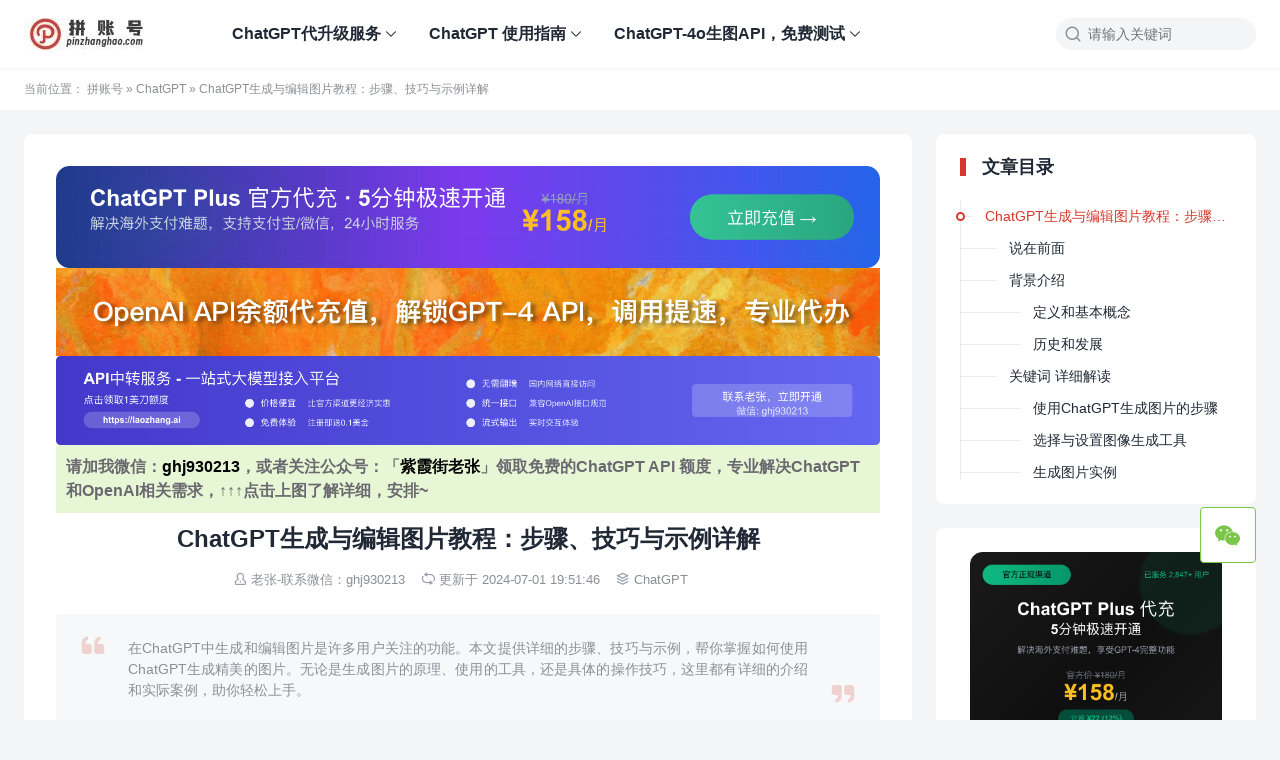

--- FILE ---
content_type: text/html; charset=UTF-8
request_url: https://pinzhanghao.com/chatgpt/chatgpt-generate-images/
body_size: 12605
content:
<!DOCTYPE html>
<html>
<head>
<meta charset="UTF-8">
<meta http-equiv="X-UA-Compatible" content="IE=edge">
<meta http-equiv="cache-control" content="no-siteapp">
<meta name="viewport" content="width=device-width, initial-scale=1.0, user-scalable=0, minimum-scale=1.0, maximum-scale=1.0">
<title>ChatGPT生成与编辑图片教程：步骤、技巧与示例详解 - 拼账号</title>
<meta name='robots' content='max-image-preview:large' />
<link rel='dns-prefetch' href='//www.googletagmanager.com' />
<link rel="alternate" title="oEmbed (JSON)" type="application/json+oembed" href="https://pinzhanghao.com/wp-json/oembed/1.0/embed?url=https%3A%2F%2Fpinzhanghao.com%2Fchatgpt%2Fchatgpt-generate-images%2F" />
<link rel="alternate" title="oEmbed (XML)" type="text/xml+oembed" href="https://pinzhanghao.com/wp-json/oembed/1.0/embed?url=https%3A%2F%2Fpinzhanghao.com%2Fchatgpt%2Fchatgpt-generate-images%2F&#038;format=xml" />
<style id='wp-img-auto-sizes-contain-inline-css' type='text/css'>
img:is([sizes=auto i],[sizes^="auto," i]){contain-intrinsic-size:3000px 1500px}
/*# sourceURL=wp-img-auto-sizes-contain-inline-css */
</style>
<style id='wp-block-library-inline-css' type='text/css'>
:root{--wp-block-synced-color:#7a00df;--wp-block-synced-color--rgb:122,0,223;--wp-bound-block-color:var(--wp-block-synced-color);--wp-editor-canvas-background:#ddd;--wp-admin-theme-color:#007cba;--wp-admin-theme-color--rgb:0,124,186;--wp-admin-theme-color-darker-10:#006ba1;--wp-admin-theme-color-darker-10--rgb:0,107,160.5;--wp-admin-theme-color-darker-20:#005a87;--wp-admin-theme-color-darker-20--rgb:0,90,135;--wp-admin-border-width-focus:2px}@media (min-resolution:192dpi){:root{--wp-admin-border-width-focus:1.5px}}.wp-element-button{cursor:pointer}:root .has-very-light-gray-background-color{background-color:#eee}:root .has-very-dark-gray-background-color{background-color:#313131}:root .has-very-light-gray-color{color:#eee}:root .has-very-dark-gray-color{color:#313131}:root .has-vivid-green-cyan-to-vivid-cyan-blue-gradient-background{background:linear-gradient(135deg,#00d084,#0693e3)}:root .has-purple-crush-gradient-background{background:linear-gradient(135deg,#34e2e4,#4721fb 50%,#ab1dfe)}:root .has-hazy-dawn-gradient-background{background:linear-gradient(135deg,#faaca8,#dad0ec)}:root .has-subdued-olive-gradient-background{background:linear-gradient(135deg,#fafae1,#67a671)}:root .has-atomic-cream-gradient-background{background:linear-gradient(135deg,#fdd79a,#004a59)}:root .has-nightshade-gradient-background{background:linear-gradient(135deg,#330968,#31cdcf)}:root .has-midnight-gradient-background{background:linear-gradient(135deg,#020381,#2874fc)}:root{--wp--preset--font-size--normal:16px;--wp--preset--font-size--huge:42px}.has-regular-font-size{font-size:1em}.has-larger-font-size{font-size:2.625em}.has-normal-font-size{font-size:var(--wp--preset--font-size--normal)}.has-huge-font-size{font-size:var(--wp--preset--font-size--huge)}.has-text-align-center{text-align:center}.has-text-align-left{text-align:left}.has-text-align-right{text-align:right}.has-fit-text{white-space:nowrap!important}#end-resizable-editor-section{display:none}.aligncenter{clear:both}.items-justified-left{justify-content:flex-start}.items-justified-center{justify-content:center}.items-justified-right{justify-content:flex-end}.items-justified-space-between{justify-content:space-between}.screen-reader-text{border:0;clip-path:inset(50%);height:1px;margin:-1px;overflow:hidden;padding:0;position:absolute;width:1px;word-wrap:normal!important}.screen-reader-text:focus{background-color:#ddd;clip-path:none;color:#444;display:block;font-size:1em;height:auto;left:5px;line-height:normal;padding:15px 23px 14px;text-decoration:none;top:5px;width:auto;z-index:100000}html :where(.has-border-color){border-style:solid}html :where([style*=border-top-color]){border-top-style:solid}html :where([style*=border-right-color]){border-right-style:solid}html :where([style*=border-bottom-color]){border-bottom-style:solid}html :where([style*=border-left-color]){border-left-style:solid}html :where([style*=border-width]){border-style:solid}html :where([style*=border-top-width]){border-top-style:solid}html :where([style*=border-right-width]){border-right-style:solid}html :where([style*=border-bottom-width]){border-bottom-style:solid}html :where([style*=border-left-width]){border-left-style:solid}html :where(img[class*=wp-image-]){height:auto;max-width:100%}:where(figure){margin:0 0 1em}html :where(.is-position-sticky){--wp-admin--admin-bar--position-offset:var(--wp-admin--admin-bar--height,0px)}@media screen and (max-width:600px){html :where(.is-position-sticky){--wp-admin--admin-bar--position-offset:0px}}

/*# sourceURL=wp-block-library-inline-css */
</style><style id='global-styles-inline-css' type='text/css'>
:root{--wp--preset--aspect-ratio--square: 1;--wp--preset--aspect-ratio--4-3: 4/3;--wp--preset--aspect-ratio--3-4: 3/4;--wp--preset--aspect-ratio--3-2: 3/2;--wp--preset--aspect-ratio--2-3: 2/3;--wp--preset--aspect-ratio--16-9: 16/9;--wp--preset--aspect-ratio--9-16: 9/16;--wp--preset--color--black: #000000;--wp--preset--color--cyan-bluish-gray: #abb8c3;--wp--preset--color--white: #ffffff;--wp--preset--color--pale-pink: #f78da7;--wp--preset--color--vivid-red: #cf2e2e;--wp--preset--color--luminous-vivid-orange: #ff6900;--wp--preset--color--luminous-vivid-amber: #fcb900;--wp--preset--color--light-green-cyan: #7bdcb5;--wp--preset--color--vivid-green-cyan: #00d084;--wp--preset--color--pale-cyan-blue: #8ed1fc;--wp--preset--color--vivid-cyan-blue: #0693e3;--wp--preset--color--vivid-purple: #9b51e0;--wp--preset--gradient--vivid-cyan-blue-to-vivid-purple: linear-gradient(135deg,rgb(6,147,227) 0%,rgb(155,81,224) 100%);--wp--preset--gradient--light-green-cyan-to-vivid-green-cyan: linear-gradient(135deg,rgb(122,220,180) 0%,rgb(0,208,130) 100%);--wp--preset--gradient--luminous-vivid-amber-to-luminous-vivid-orange: linear-gradient(135deg,rgb(252,185,0) 0%,rgb(255,105,0) 100%);--wp--preset--gradient--luminous-vivid-orange-to-vivid-red: linear-gradient(135deg,rgb(255,105,0) 0%,rgb(207,46,46) 100%);--wp--preset--gradient--very-light-gray-to-cyan-bluish-gray: linear-gradient(135deg,rgb(238,238,238) 0%,rgb(169,184,195) 100%);--wp--preset--gradient--cool-to-warm-spectrum: linear-gradient(135deg,rgb(74,234,220) 0%,rgb(151,120,209) 20%,rgb(207,42,186) 40%,rgb(238,44,130) 60%,rgb(251,105,98) 80%,rgb(254,248,76) 100%);--wp--preset--gradient--blush-light-purple: linear-gradient(135deg,rgb(255,206,236) 0%,rgb(152,150,240) 100%);--wp--preset--gradient--blush-bordeaux: linear-gradient(135deg,rgb(254,205,165) 0%,rgb(254,45,45) 50%,rgb(107,0,62) 100%);--wp--preset--gradient--luminous-dusk: linear-gradient(135deg,rgb(255,203,112) 0%,rgb(199,81,192) 50%,rgb(65,88,208) 100%);--wp--preset--gradient--pale-ocean: linear-gradient(135deg,rgb(255,245,203) 0%,rgb(182,227,212) 50%,rgb(51,167,181) 100%);--wp--preset--gradient--electric-grass: linear-gradient(135deg,rgb(202,248,128) 0%,rgb(113,206,126) 100%);--wp--preset--gradient--midnight: linear-gradient(135deg,rgb(2,3,129) 0%,rgb(40,116,252) 100%);--wp--preset--font-size--small: 13px;--wp--preset--font-size--medium: 20px;--wp--preset--font-size--large: 36px;--wp--preset--font-size--x-large: 42px;--wp--preset--spacing--20: 0.44rem;--wp--preset--spacing--30: 0.67rem;--wp--preset--spacing--40: 1rem;--wp--preset--spacing--50: 1.5rem;--wp--preset--spacing--60: 2.25rem;--wp--preset--spacing--70: 3.38rem;--wp--preset--spacing--80: 5.06rem;--wp--preset--shadow--natural: 6px 6px 9px rgba(0, 0, 0, 0.2);--wp--preset--shadow--deep: 12px 12px 50px rgba(0, 0, 0, 0.4);--wp--preset--shadow--sharp: 6px 6px 0px rgba(0, 0, 0, 0.2);--wp--preset--shadow--outlined: 6px 6px 0px -3px rgb(255, 255, 255), 6px 6px rgb(0, 0, 0);--wp--preset--shadow--crisp: 6px 6px 0px rgb(0, 0, 0);}:where(.is-layout-flex){gap: 0.5em;}:where(.is-layout-grid){gap: 0.5em;}body .is-layout-flex{display: flex;}.is-layout-flex{flex-wrap: wrap;align-items: center;}.is-layout-flex > :is(*, div){margin: 0;}body .is-layout-grid{display: grid;}.is-layout-grid > :is(*, div){margin: 0;}:where(.wp-block-columns.is-layout-flex){gap: 2em;}:where(.wp-block-columns.is-layout-grid){gap: 2em;}:where(.wp-block-post-template.is-layout-flex){gap: 1.25em;}:where(.wp-block-post-template.is-layout-grid){gap: 1.25em;}.has-black-color{color: var(--wp--preset--color--black) !important;}.has-cyan-bluish-gray-color{color: var(--wp--preset--color--cyan-bluish-gray) !important;}.has-white-color{color: var(--wp--preset--color--white) !important;}.has-pale-pink-color{color: var(--wp--preset--color--pale-pink) !important;}.has-vivid-red-color{color: var(--wp--preset--color--vivid-red) !important;}.has-luminous-vivid-orange-color{color: var(--wp--preset--color--luminous-vivid-orange) !important;}.has-luminous-vivid-amber-color{color: var(--wp--preset--color--luminous-vivid-amber) !important;}.has-light-green-cyan-color{color: var(--wp--preset--color--light-green-cyan) !important;}.has-vivid-green-cyan-color{color: var(--wp--preset--color--vivid-green-cyan) !important;}.has-pale-cyan-blue-color{color: var(--wp--preset--color--pale-cyan-blue) !important;}.has-vivid-cyan-blue-color{color: var(--wp--preset--color--vivid-cyan-blue) !important;}.has-vivid-purple-color{color: var(--wp--preset--color--vivid-purple) !important;}.has-black-background-color{background-color: var(--wp--preset--color--black) !important;}.has-cyan-bluish-gray-background-color{background-color: var(--wp--preset--color--cyan-bluish-gray) !important;}.has-white-background-color{background-color: var(--wp--preset--color--white) !important;}.has-pale-pink-background-color{background-color: var(--wp--preset--color--pale-pink) !important;}.has-vivid-red-background-color{background-color: var(--wp--preset--color--vivid-red) !important;}.has-luminous-vivid-orange-background-color{background-color: var(--wp--preset--color--luminous-vivid-orange) !important;}.has-luminous-vivid-amber-background-color{background-color: var(--wp--preset--color--luminous-vivid-amber) !important;}.has-light-green-cyan-background-color{background-color: var(--wp--preset--color--light-green-cyan) !important;}.has-vivid-green-cyan-background-color{background-color: var(--wp--preset--color--vivid-green-cyan) !important;}.has-pale-cyan-blue-background-color{background-color: var(--wp--preset--color--pale-cyan-blue) !important;}.has-vivid-cyan-blue-background-color{background-color: var(--wp--preset--color--vivid-cyan-blue) !important;}.has-vivid-purple-background-color{background-color: var(--wp--preset--color--vivid-purple) !important;}.has-black-border-color{border-color: var(--wp--preset--color--black) !important;}.has-cyan-bluish-gray-border-color{border-color: var(--wp--preset--color--cyan-bluish-gray) !important;}.has-white-border-color{border-color: var(--wp--preset--color--white) !important;}.has-pale-pink-border-color{border-color: var(--wp--preset--color--pale-pink) !important;}.has-vivid-red-border-color{border-color: var(--wp--preset--color--vivid-red) !important;}.has-luminous-vivid-orange-border-color{border-color: var(--wp--preset--color--luminous-vivid-orange) !important;}.has-luminous-vivid-amber-border-color{border-color: var(--wp--preset--color--luminous-vivid-amber) !important;}.has-light-green-cyan-border-color{border-color: var(--wp--preset--color--light-green-cyan) !important;}.has-vivid-green-cyan-border-color{border-color: var(--wp--preset--color--vivid-green-cyan) !important;}.has-pale-cyan-blue-border-color{border-color: var(--wp--preset--color--pale-cyan-blue) !important;}.has-vivid-cyan-blue-border-color{border-color: var(--wp--preset--color--vivid-cyan-blue) !important;}.has-vivid-purple-border-color{border-color: var(--wp--preset--color--vivid-purple) !important;}.has-vivid-cyan-blue-to-vivid-purple-gradient-background{background: var(--wp--preset--gradient--vivid-cyan-blue-to-vivid-purple) !important;}.has-light-green-cyan-to-vivid-green-cyan-gradient-background{background: var(--wp--preset--gradient--light-green-cyan-to-vivid-green-cyan) !important;}.has-luminous-vivid-amber-to-luminous-vivid-orange-gradient-background{background: var(--wp--preset--gradient--luminous-vivid-amber-to-luminous-vivid-orange) !important;}.has-luminous-vivid-orange-to-vivid-red-gradient-background{background: var(--wp--preset--gradient--luminous-vivid-orange-to-vivid-red) !important;}.has-very-light-gray-to-cyan-bluish-gray-gradient-background{background: var(--wp--preset--gradient--very-light-gray-to-cyan-bluish-gray) !important;}.has-cool-to-warm-spectrum-gradient-background{background: var(--wp--preset--gradient--cool-to-warm-spectrum) !important;}.has-blush-light-purple-gradient-background{background: var(--wp--preset--gradient--blush-light-purple) !important;}.has-blush-bordeaux-gradient-background{background: var(--wp--preset--gradient--blush-bordeaux) !important;}.has-luminous-dusk-gradient-background{background: var(--wp--preset--gradient--luminous-dusk) !important;}.has-pale-ocean-gradient-background{background: var(--wp--preset--gradient--pale-ocean) !important;}.has-electric-grass-gradient-background{background: var(--wp--preset--gradient--electric-grass) !important;}.has-midnight-gradient-background{background: var(--wp--preset--gradient--midnight) !important;}.has-small-font-size{font-size: var(--wp--preset--font-size--small) !important;}.has-medium-font-size{font-size: var(--wp--preset--font-size--medium) !important;}.has-large-font-size{font-size: var(--wp--preset--font-size--large) !important;}.has-x-large-font-size{font-size: var(--wp--preset--font-size--x-large) !important;}
/*# sourceURL=global-styles-inline-css */
</style>

<style id='classic-theme-styles-inline-css' type='text/css'>
/*! This file is auto-generated */
.wp-block-button__link{color:#fff;background-color:#32373c;border-radius:9999px;box-shadow:none;text-decoration:none;padding:calc(.667em + 2px) calc(1.333em + 2px);font-size:1.125em}.wp-block-file__button{background:#32373c;color:#fff;text-decoration:none}
/*# sourceURL=/wp-includes/css/classic-themes.min.css */
</style>
<link rel='stylesheet' id='yia-style-css' href='https://pinzhanghao.com/wp-content/themes/yia/style.css?ver=3.2' type='text/css' media='' />
<style id='yia-style-inline-css' type='text/css'>
:root {--primary-color: #d4392b;--ft-bgc: #661c15;--ft-color: #ffffff;}
.container {max-width:1240px;}@media (max-width:1288px) {.container {margin: 0 24px;}}@media (max-width: 640px) {.container {margin: 0;}}
/*# sourceURL=yia-style-inline-css */
</style>
<script type="text/javascript" src="https://pinzhanghao.com/wp-includes/js/jquery/jquery.min.js?ver=3.7.1" id="jquery-core-js"></script>
<script type="text/javascript" src="https://pinzhanghao.com/wp-includes/js/jquery/jquery-migrate.min.js?ver=3.4.1" id="jquery-migrate-js"></script>

<!-- Google tag (gtag.js) snippet added by Site Kit -->

<!-- Site Kit 添加的 Google Analytics 代码段 -->
<script type="text/javascript" src="https://www.googletagmanager.com/gtag/js?id=GT-K52GR3B8" id="google_gtagjs-js" async></script>
<script type="text/javascript" id="google_gtagjs-js-after">
/* <![CDATA[ */
window.dataLayer = window.dataLayer || [];function gtag(){dataLayer.push(arguments);}
gtag("set","linker",{"domains":["pinzhanghao.com"]});
gtag("js", new Date());
gtag("set", "developer_id.dZTNiMT", true);
gtag("config", "GT-K52GR3B8");
//# sourceURL=google_gtagjs-js-after
/* ]]> */
</script>

<!-- End Google tag (gtag.js) snippet added by Site Kit -->
<link rel="https://api.w.org/" href="https://pinzhanghao.com/wp-json/" /><link rel="alternate" title="JSON" type="application/json" href="https://pinzhanghao.com/wp-json/wp/v2/posts/450" /><link rel="canonical" href="https://pinzhanghao.com/chatgpt/chatgpt-generate-images/" />
<meta name="generator" content="Site Kit by Google 1.132.0" />		<script type="text/javascript">
				(function(c,l,a,r,i,t,y){
					c[a]=c[a]||function(){(c[a].q=c[a].q||[]).push(arguments)};t=l.createElement(r);t.async=1;
					t.src="https://www.clarity.ms/tag/"+i+"?ref=wordpress";y=l.getElementsByTagName(r)[0];y.parentNode.insertBefore(t,y);
				})(window, document, "clarity", "script", "p0t14byqz2");
		</script>
		<meta property="og:type" content="acticle">
<meta property="og:site_name" content="拼账号">
<meta property="og:title" content="ChatGPT生成与编辑图片教程：步骤、技巧与示例详解">
<meta property="og:description" content="在ChatGPT中生成和编辑图片是许多用户关注的功能。本文提供详细的步骤、技巧与示例，帮你掌握如何使用ChatGPT生成精美的图片。无论是生成图片的原理、使用的工具，还是具体的操作技巧，这里都有详细的介绍和实际案例，助你轻松上手。">
<meta property="og:url" content="https://pinzhanghao.com/chatgpt/chatgpt-generate-images/">
<meta property="og:image" content="https://pinzhanghao.com/wp-content/uploads/2024/07/78805a221a988e7-13-200x150.png">
<link rel="icon" href="https://pinzhanghao.com/wp-content/uploads/2024/06/973988_p_path_icon-150x150.png" sizes="32x32" />
<link rel="icon" href="https://pinzhanghao.com/wp-content/uploads/2024/06/973988_p_path_icon-300x300.png" sizes="192x192" />
<link rel="apple-touch-icon" href="https://pinzhanghao.com/wp-content/uploads/2024/06/973988_p_path_icon-300x300.png" />
<meta name="msapplication-TileImage" content="https://pinzhanghao.com/wp-content/uploads/2024/06/973988_p_path_icon-300x300.png" />
<meta name="description" content="在ChatGPT中生成和编辑图片是许多用户关注的功能。本文提供详细的步骤、技巧与示例，帮你掌握如何使用ChatGPT生成精美的图片。无论是生成图片的原理、使用的工具，还是具体的操作技巧，这里都有详细的介绍和实际案例，助你轻松上手。" /></head>
<body class="wp-singular post-template-default single single-post postid-450 single-format-standard wp-theme-yia layout-right by-themebetter contact-bottom yia-radius -fixed">
        <header class="header">
        <div class="container">        <div class="logo"><a href="https://pinzhanghao.com"><img class="logo-img" src="https://pinzhanghao.com/wp-content/uploads/2024/06/@1x容器-1.jpg" alt="拼账号"/><span class="yia-hide">拼账号</span></a></div>                                <form method="get" action="https://pinzhanghao.com/" class="search-form">
    <i class="yiafa icon-search">&#xe8d8;</i>
    <input type="text" name="s" value="" placeholder="请输入关键词" class="search-input" required>
    <input type="submit" value="搜索" class="search-btn">
</form><i class="top-search yiafa icon-search" data-event="toggle_search">&#xe8d8;</i>        <i class="yiafa icon-menu" data-event="toggle_top_menu">&#xe8d6;</i><ul class="yia-top-menu yia-menu-bold"><li class="menu-item-has-children"><a href="#">ChatGPT代升级服务</a>
<ul class="sub-menu">
	<li><a href="https://pinzhanghao.com/chatgpt/chatgpt-plus-upgrade/">GPT PLUS代升级</a></li>
	<li><a href="https://pinzhanghao.com/chatgpt/buy-chatgpt-api-key/">API KEY代充值</a></li>
</ul>
</li>
<li class="menu-item-has-children"><a href="#">ChatGPT 使用指南</a>
<ul class="sub-menu">
	<li><a href="https://pinzhanghao.com/chatgpt/install-chatgpt-ios-app-2024-guide/">iOS如何下载</a></li>
	<li><a href="https://pinzhanghao.com/chatgpt/xiaomi-chatgpt-app-install/">Android如何下载</a></li>
	<li><a href="https://pinzhanghao.com/chatgpt/2024-chatgpt-vpn-recommend/">GPT VPN 推荐</a></li>
</ul>
</li>
<li class="menu-item-has-children"><a href="https://api.laozhang.ai">ChatGPT-4o生图API，免费测试</a>
<ul class="sub-menu">
	<li><a href="https://api.laozhang.ai/">GPT-4o Image API – $0.01/Request</a></li>
	<li><a href="https://api.laozhang.ai/">GPT-4o-Image API – $0.01/一次</a></li>
	<li><a href="#">Contact：<span class="__cf_email__" data-cfemail="e99d819b8c8c938188878ec78a87a98e84888085c78a8684">[email&#160;protected]</span></a></li>
</ul>
</li>
</ul>        </div>    </header>
            <div class="yia-crumbs">
            <div class="container">
                当前位置：                <a href="https://pinzhanghao.com">拼账号</a>  »  
                <a href="https://pinzhanghao.com/chatgpt/">ChatGPT</a> »                 ChatGPT生成与编辑图片教程：步骤、技巧与示例详解            </div>
        </div>
        <div class="container">
    <div class="yia-main with-sidebar ">
        <article class="article yia-rds8"><div class="yia-axod ad_post_t"><div class="custom-ad-banner" style="line-height: 0; font-size: 0;"><a style="display: block; margin: 0; padding: 0;" href="https://fastgptplus.com/zh" target="_blank" rel="noopener">
<img style="width: 100%; height: auto; display: block; margin: 0; border: none;" src="https://pinzhanghao.com/wp-content/uploads/2025/07/4d1c9346709ff37-1.png" alt="ChatGPT Plus会员GPT-4升级代充代办" />
</a>
<a style="display: block; margin: 0; padding: 0;" href="https://fastgptplus.com/zh" target="_blank" rel="noopener">
<img style="width: 100%; height: auto; display: block; margin: 0; border: none;" src="https://pinzhanghao.com/wp-content/uploads/2024/06/GPT-4-API-0415-1.webp" alt="OpenAI API充值余额 解锁 GPT-4 API，解除速率限制" />
</a>

<a style="display: block; margin: 0; padding: 0;" href="https://laozhang.ai" target="_blank" rel="noopener">
<img style="width: 100%; height: auto; display: block; margin: 0; border: none;" src="https://pinzhanghao.com/wp-content/uploads/2025/03/4599c0849d3f64c.png" alt="老张-AI 大模型API中转站" />
</a>
</div>
<div style="background-color: #e7f7d6; padding: 10px; text-align: left;"><span style="font-size: 12pt;"><strong>请加我微信：<span style="color: #000000;">ghj930213</span>，或者关注公众号：「<span style="color: #000000;">紫霞街老张</span>」领取免费的ChatGPT API 额度，专业解决ChatGPT和OpenAI相关需求，↑↑↑点击上图了解详细，安排~</strong></span></div>
</div><h1 class="page-title">ChatGPT生成与编辑图片教程：步骤、技巧与示例详解</h1><div class="post-info"><span class="meta-item "><i class="yiafa icon-author">&#xe8d1;</i><a class="yia-a-l" href="https://pinzhanghao.com/author/jiuru/">老张-联系微信：ghj930213</a></span><span class="meta-item update-meta"><i class="yiafa icon-update">&#xe65f;</i>更新于 2024-07-01 19:51:46<span class="publish-pop">首发于 2024-07-01 17:19:24</span></span><span class="meta-item "><i class="yiafa icon-category">&#xe8df;</i><a class="yia-cat-item" href="https://pinzhanghao.com/chatgpt/">ChatGPT</a></span></div><div class="yia-p-e"><i class="yiafa icon-quotes-l">&#xe7e8;</i><i class="yiafa icon-quotes-r">&#xee72;</i>在ChatGPT中生成和编辑图片是许多用户关注的功能。本文提供详细的步骤、技巧与示例，帮你掌握如何使用ChatGPT生成精美的图片。无论是生成图片的原理、使用的工具，还是具体的操作技巧，这里都有详细的介绍和实际案例，助你轻松上手。</div><div class="article-content"><h2 id="title-0">ChatGPT生成与编辑图片教程：步骤、技巧与示例详解</h2>
<h3 id="title-1">说在前面</h3>
<p>在当前的数字化时代，图像处理与生成技术已然成为许多领域的核心工具。从设计师到内容创作者，甚至普通用户，都在不断探索更为便捷且高效的图片生成与编辑方法。最近，许多用户开始关注ChatGPT在图像生成领域的潜力。本篇文章将带您深入探讨如何使用ChatGPT生成和编辑图片，通过详细的步骤、技巧与实际示例帮助您轻松上手。</p>
<p>不论您是对图片生成的原理感兴趣，还是希望找到便捷实用的工具和操作技巧，这里都能为您提供详细解答。让我们一起揭开ChatGPT图像生成的神秘面纱。</p>
<p><strong>预期内容概述：</strong> 本文将从定义和基本概念出发，深入介绍图片生成的历史和发展，以及分步骤详解ChatGPT生成和编辑图片的方法。除此之外，我们还会提供一些实用的技巧，并解答几个常见问题。</p>
<p><img fetchpriority="high" decoding="async" alt="ChatGPT生成与编辑图片教程：步骤、技巧与示例详解" class="wp-image-531 alignnone " src="https://pinzhanghao.com/wp-content/uploads/2024/07/78805a221a988e7-13.png"  width="719" height="513" srcset="https://pinzhanghao.com/wp-content/uploads/2024/07/78805a221a988e7-13.png 1956w, https://pinzhanghao.com/wp-content/uploads/2024/07/78805a221a988e7-13-300x214.png 300w, https://pinzhanghao.com/wp-content/uploads/2024/07/78805a221a988e7-13-1024x730.png 1024w, https://pinzhanghao.com/wp-content/uploads/2024/07/78805a221a988e7-13-768x547.png 768w, https://pinzhanghao.com/wp-content/uploads/2024/07/78805a221a988e7-13-1536x1095.png 1536w" sizes="(max-width: 719px) 100vw, 719px" /></p>
<h3 id="title-2">背景介绍</h3>
<h4 id="title-3">定义和基本概念</h4>
<p>ChatGPT是由OpenAI开发的一个强大的语言模型，以生成类似人类写作的文本而知名。然而，ChatGPT本身并不具备原生的图片生成功能。我们通常借助第三方工具和API，例如Stable Diffusion或Midjourney，来实现图像生成。通过给ChatGPT提供清晰的描述或者指令，模型能生成对应的文字描述，再由这些图像生成工具转化为实际的图片。</p>
<h4 id="title-4">历史和发展</h4>
<p>人工智能图像生成的概念最早可以追溯到20世纪中叶，但真正实用的技术发展则是在近几年得到突破。从GAN（生成对抗网络）到VAE（变分自编码器），再到现在风靡一时的DALL-E、Stable Diffusion等模型，AI图像生成技术正在不断迭代和进步，使得图像生成的门槛大幅降低。</p>
<h3 id="title-5">关键词 详细解读</h3>
<h4 id="title-6">使用ChatGPT生成图片的步骤</h4>
<p>虽然ChatGPT不能直接生成图片，但以下是一个较为流行的方法来实现这一目的。</p>
<ol>
<li><strong>文字描述生成：</strong> 通过ChatGPT生成详细的图像描述。这个步骤至关重要，描述越详细，最终生成的图片越准确。</li>
<li><strong>图像生成工具选择：</strong> 使用如Stable Diffusion、Midjourney等支持文字描述转图片的工具。这些工具会根据ChatGPT提供的描述生成对应的图片。</li>
<li><strong>上传描述并生成图片：</strong> 把ChatGPT生成的描述输入到所选的图片生成工具中，等待生成结果。</li>
<li><strong>图片后处理：</strong> 使用Photoshop等图像处理软件进行进一步优化，如调整色彩、添加细节等。</li>
</ol>
<h4 id="title-7">选择与设置图像生成工具</h4>
<p>不同的图像生成工具有各自的优劣，例如，Stable Diffusion以其生成质量高、支持多种风格而著称，而Midjourney则因其生成速度快和用户友好界面广受欢迎。选择工具时，可以根据具体需要和操作习惯进行对比：</p>
<ul>
<li><strong>Stable Diffusion：</strong> 适合生成高质量、多风格的图像，尤其适用于工业设计、艺术创作。</li>
<li><strong>Midjourney：</strong> 适合快速生成预览图或原型设计，操作简便，适合快速迭代的项目。</li>
</ul>
<h4 id="title-8">生成图片实例</h4>
<p>假设您需要生成一张未来城市的图片，可以在ChatGPT中输入描述：“生成一张未来城市的图片，包含高耸的建筑、清晰的蓝天和行驶中的飞行汽车。” ChatGPT会根据这个描述生成详细的文本，再将这些文本输入Stable Diffusion或Midjourney：</p>
<blockquote><p>描述：“这是一座未来城市，建筑高耸入云，天色晴朗，飞行汽车在空中穿梭。街道上行人稀少，却处处充满科技感，路边还有悬浮的广告牌和自动清洁机器人。”</p></blockquote>
<p><img decoding="async" alt="ChatGPT生成与编辑图片教程：步骤、技巧与示例详解" class="wp-image-532 alignnone " src="https://pinzhanghao.com/wp-content/uploads/2024/07/78805a221a988e7-14.png"  width="643" height="375" srcset="https://pinzhanghao.com/wp-content/uploads/2024/07/78805a221a988e7-14.png 1644w, https://pinzhanghao.com/wp-content/uploads/2024/07/78805a221a988e7-14-300x175.png 300w, https://pinzhanghao.com/wp-content/uploads/2024/07/78805a221a988e7-14-1024x598.png 1024w, https://pinzhanghao.com/wp-content/uploads/2024/07/78805a221a988e7-14-768x448.png 768w, https://pinzhanghao.com/wp-content/uploads/2024/07/78805a221a988e7-14-1536x897.png 1536w" sizes="(max-width: 643px) 100vw, 643px" /></p>
<h3 id="title-9">相关Tips</h3>
<ul>
<li><strong>具体化描述：</strong> 描述越具体，生成的图像越贴近预期效果。例如，加入颜色、形状、动态等细节。</li>
<li><strong>迭代优化：</strong> 多次尝试不同描述或调整现有描述中的细节，逐步优化生成效果。</li>
<li><strong>多工具搭配：</strong> 利用多个生成工具，可以取长补短，获得更佳效果。</li>
<li><strong>后期处理：</strong> 即使生成图像效果不错，通过Photoshop等工具进行后期处理，可以让图片更精致。</li>
<li><strong>数据集选择：</strong> 如果可以自定义数据集，选择优质且与实际需求相符的图像数据集至关重要。</li>
</ul>
<h3 id="title-10">常见问题解答（FAQ）</h3>
<h4 id="title-11">ChatGPT可以直接生成图片吗？</h4>
<p>不可以。ChatGPT是一个文本生成模型，但可以通过生成详细的描述，再借助第三方图像生成工具实现图片生成。</p>
<h4 id="title-12">哪些工具可以用来生成图像？</h4>
<p>常见的工具包括Stable Diffusion、Midjourney、DALL-E等。每种工具都有其独特的优势，可以根据需求选择。</p>
<h4 id="title-13">如何提高生成图像的质量？</h4>
<p>通过具体化的文字描述、迭代优化、多工具搭配以及后期处理，可以有效提高图像质量。</p>
<h4 id="title-14">生成图片需要多长时间？</h4>
<p>这取决于所使用的工具和生成图片的复杂度。一般来说，从几秒到几分钟不等。</p>
<h4 id="title-15">图像生成的应用场景有哪些？</h4>
<p>可以应用于艺术创作、设计原型、广告、影视图形、教育培训等多个领域。</p>
<h3 id="title-16">总结</h3>
<p>通过本文的探讨，相信您已经对使用ChatGPT生成和编辑图片有了更清晰的认识。从理解基本概念到实际操作步骤，再到实用技巧和常见问题的解答，无论您是新手还是有一定经验的用户，都能够在这里找到有用的信息和指导。</p>
<p>生成与编辑图片不仅能够提升您的创作效率，还能帮助您实现更多创新的想法。欢迎您开始实践，并结合自己的需求不断探索和优化，祝您在图像创作的道路上取得更大进展！</p>
</div><div class="article-footer yia-be"><div class="social-share"><span class="share-label">分享到：</span><span title="QQ" data-type="qq" data-event="share"><i class="yiafa icon-qq">&#xe8d4;</i></span><span title="微信" data-type="wechat" data-event="share"><i class="yiafa icon-wechat">&#xe8d5;</i></span><span title="Twitter" data-type="twitter" data-event="share"><i class="yiafa icon-twitter">&#xe9b2;</i></span><span title="Facebook" data-type="facebook" data-event="share"><i class="yiafa icon-facebook">&#xe685;</i></span><span title="Telegram" data-type="telegram" data-event="share"><i class="yiafa icon-telegram">&#xeaf9;</i></span></div></div><div class="post-tag"><span class="tag-prefix">标签</span><a href="https://pinzhanghao.com/tag/chatgptzhi-zuo-tu-pian/" rel="tag">chatgpt制作图片</a><a href="https://pinzhanghao.com/tag/chatgptzen-yao-sheng-cheng-tu-pian/" rel="tag">chatgpt怎么生成图片</a><a href="https://pinzhanghao.com/tag/chatgptzen-yao-sheng-cheng-tu-pian-de-yuan-li/" rel="tag">chatgpt怎么生成图片的原理</a><a href="https://pinzhanghao.com/tag/chatgptzen-yao-sheng-cheng-tu-pian-de-gong-ju/" rel="tag">chatgpt怎么生成图片的工具</a><a href="https://pinzhanghao.com/tag/chatgptzen-yao-sheng-cheng-tu-pian-de-ji-qiao/" rel="tag">chatgpt怎么生成图片的技巧</a><a href="https://pinzhanghao.com/tag/chatgptzen-yao-sheng-cheng-tu-pian-de-xiao-guo/" rel="tag">chatgpt怎么生成图片的效果</a><a href="https://pinzhanghao.com/tag/chatgptzen-yao-sheng-cheng-tu-pian-de-jiao-cheng/" rel="tag">chatgpt怎么生成图片的教程</a><a href="https://pinzhanghao.com/tag/chatgptzen-yao-sheng-cheng-tu-pian-de-fang-fa/" rel="tag">chatgpt怎么生成图片的方法</a><a href="https://pinzhanghao.com/tag/chatgptzen-yao-sheng-cheng-tu-pian-de-bu-zou/" rel="tag">chatgpt怎么生成图片的步骤</a><a href="https://pinzhanghao.com/tag/chatgptzen-yao-sheng-cheng-tu-pian-de-shi-li/" rel="tag">chatgpt怎么生成图片的示例</a></div></article>                <div class="article-nav yia-rds8"><div class="article-nav-item prev"><a href="https://pinzhanghao.com/chatgpt/chatgpt-upload-files/" rel="prev"><p>上一篇</p>2024年ChatGPT文件上传完全指南：从基础到高级的全面操作技巧</a></div><div class="article-nav-item next"><a  href="https://pinzhanghao.com/chatgpt/chatgpt-voice-conversation/" rel="prev"><p>下一篇</p>高效使用ChatGPT进行语音对话的完整指南：设置及实用技巧</a></div></div>                        <div class="article-relevant yia-rds8"><div class="yia-card-title"><h3>相关文章</h3></div><ul class="widget-post-list layout-one"><li class="post-item"><a href="https://pinzhanghao.com/chatgpt/card-declined-solutions-2025/"><div class="thumbs-item yia-rds4"><img class="yia-rds4" alt="您的银行卡被拒绝了怎么办？2025年ChatGPT支付失败完整解决方案" src="https://pinzhanghao.com/wp-content/themes/yia/assets/img/default-thumb.png"  data-src="https://pinzhanghao.com/wp-content/uploads/2025/09/cover-154-200x150.png" /></div><div class="post-detail"><p class="post-title">您的银行卡被拒绝了怎么办？2025年ChatGPT支付失败完整解决方案</p><p class="post-metas"><span>2025-09-11</span><span>阅读(603)</span></p></div></a></li><li class="post-item"><a href="https://pinzhanghao.com/chatgpt/cheap-safe-chatgpt-upgrade-2025/"><div class="thumbs-item yia-rds4"><img class="yia-rds4" alt="便宜安全ChatGPT代升级完全指南2025：27元vs158元真实对比" src="https://pinzhanghao.com/wp-content/themes/yia/assets/img/default-thumb.png"  data-src="https://pinzhanghao.com/wp-content/uploads/2025/08/cover-113-200x150.png" /></div><div class="post-detail"><p class="post-title">便宜安全ChatGPT代升级完全指南2025：27元vs158元真实对比</p><p class="post-metas"><span>2025-08-15</span><span>阅读(350)</span></p></div></a></li><li class="post-item"><a href="https://pinzhanghao.com/chatgpt/claude-api-unlimited/"><div class="thumbs-item yia-rds4"><img class="yia-rds4" alt="Claude API不限速完全指南2025：突破速率限制的3种方法" src="https://pinzhanghao.com/wp-content/themes/yia/assets/img/default-thumb.png"  data-src="https://pinzhanghao.com/wp-content/uploads/2025/08/cover-108-200x150.png" /></div><div class="post-detail"><p class="post-title">Claude API不限速完全指南2025：突破速率限制的3种方法</p><p class="post-metas"><span>2025-08-14</span><span>阅读(454)</span></p></div></a></li><li class="post-item"><a href="https://pinzhanghao.com/chatgpt/gpt-5-api-unlimited/"><div class="thumbs-item yia-rds4"><img class="yia-rds4" alt="GPT-5 API不限速完全指南：突破速率限制的企业级解决方案（2025最新）" src="https://pinzhanghao.com/wp-content/themes/yia/assets/img/default-thumb.png"  data-src="https://pinzhanghao.com/wp-content/uploads/2025/08/cover-106-200x150.png" /></div><div class="post-detail"><p class="post-title">GPT-5 API不限速完全指南：突破速率限制的企业级解决方案（2025最新）</p><p class="post-metas"><span>2025-08-14</span><span>阅读(520)</span></p></div></a></li><li class="post-item"><a href="https://pinzhanghao.com/chatgpt/chatgpt-plus-cheapest-recharge/"><div class="thumbs-item yia-rds4"><img class="yia-rds4" alt="ChatGPT Plus最便宜的代充：2025年12种方式对比（27元起）" src="https://pinzhanghao.com/wp-content/themes/yia/assets/img/default-thumb.png"  data-src="https://pinzhanghao.com/wp-content/uploads/2025/08/cover-102-200x150.png" /></div><div class="post-detail"><p class="post-title">ChatGPT Plus最便宜的代充：2025年12种方式对比（27元起）</p><p class="post-metas"><span>2025-08-13</span><span>阅读(587)</span></p></div></a></li></ul></div>                                    </div>
    <div class="sidebar" data-roll="1 2">
    <div class="widget-on-phone widget yia-catalog"><h3 class="yia-card-title">文章目录</h3><ul class="catalog-list"><span class="catalog-dot"></span><li class="catalog-item level-1" data-event="catalog_scroll" data-id="title-0"><a href="#title-0">ChatGPT生成与编辑图片教程：步骤、技巧与示例详解</a></li><li class="catalog-item level-2" data-event="catalog_scroll" data-id="title-1"><a href="#title-1">说在前面</a></li><li class="catalog-item level-2" data-event="catalog_scroll" data-id="title-2"><a href="#title-2">背景介绍</a></li><li class="catalog-item level-3" data-event="catalog_scroll" data-id="title-3"><a href="#title-3">定义和基本概念</a></li><li class="catalog-item level-3" data-event="catalog_scroll" data-id="title-4"><a href="#title-4">历史和发展</a></li><li class="catalog-item level-2" data-event="catalog_scroll" data-id="title-5"><a href="#title-5">关键词 详细解读</a></li><li class="catalog-item level-3" data-event="catalog_scroll" data-id="title-6"><a href="#title-6">使用ChatGPT生成图片的步骤</a></li><li class="catalog-item level-3" data-event="catalog_scroll" data-id="title-7"><a href="#title-7">选择与设置图像生成工具</a></li><li class="catalog-item level-3" data-event="catalog_scroll" data-id="title-8"><a href="#title-8">生成图片实例</a></li><li class="catalog-item level-2" data-event="catalog_scroll" data-id="title-9"><a href="#title-9">相关Tips</a></li><li class="catalog-item level-2" data-event="catalog_scroll" data-id="title-10"><a href="#title-10">常见问题解答（FAQ）</a></li><li class="catalog-item level-3" data-event="catalog_scroll" data-id="title-11"><a href="#title-11">ChatGPT可以直接生成图片吗？</a></li><li class="catalog-item level-3" data-event="catalog_scroll" data-id="title-12"><a href="#title-12">哪些工具可以用来生成图像？</a></li><li class="catalog-item level-3" data-event="catalog_scroll" data-id="title-13"><a href="#title-13">如何提高生成图像的质量？</a></li><li class="catalog-item level-3" data-event="catalog_scroll" data-id="title-14"><a href="#title-14">生成图片需要多长时间？</a></li><li class="catalog-item level-3" data-event="catalog_scroll" data-id="title-15"><a href="#title-15">图像生成的应用场景有哪些？</a></li><li class="catalog-item level-2" data-event="catalog_scroll" data-id="title-16"><a href="#title-16">总结</a></li></ul></div><div class="widget widget_block"><div id="ad-container" style="text-align: center;">
  <a id="ad-link" href="https://buy.fastgptplus.com" target="_blank" rel="noopener">
    <img decoding="async" src="https://pinzhanghao.com/wp-content/uploads/2025/07/121cf5e4e77d836.png" alt="ChatGPT 账号购买成品号" style="max-width: 100%; height: auto; padding-left: 10px; padding-right: 10px;">
  </a>
</div></div><div class="widget widget_block"><div id="ad-container">
  <a id="ad-link-plus" href="https://m.aihaoma.cc" target="_blank" rel="noopener">
    <img decoding="async" src="https://pinzhanghao.com/wp-content/uploads/2024/06/chatgpt-plus-upgrade.jpg" alt="ChatGPT Plus代升级" style="max-width: 100%; height: auto; padding-left: 10px; padding-right: 10px;">
  </a>
</div></div></div></div>
<div class="site-tools">
    <div class="tools-icon" data-event="toggle_contact_info"><i class="yiafa icon-wechat">&#xe8d5;</i><div class="contact-info"><div class="contact-item yia-rds4"><p class="contact-desc">扫码联系</p><img alt="contact" class="contact-img" src="https://pinzhanghao.com/wp-content/uploads/2024/06/9745ac5946305fd.png"></div></div></div>            <div class="tools-icon scroll-top" data-event="scroll_top">
            <i class="yiafa icon-scroll-top">&#xe622;</i>
        </div>
    </div>
<div class="footer">
<div class="container"><div class="copyright">
    拼账号 | ChatGPT成品号 | API KEY代充 | PLUS代充 Copyright © 2025 联系老张微信：ghj930213        </div>
</div></div>
<script data-cfasync="false" src="/cdn-cgi/scripts/5c5dd728/cloudflare-static/email-decode.min.js"></script><script>
window.yiaCtx={"adminUri":"https:\/\/pinzhanghao.com\/wp-admin\/","themeUri":"https:\/\/pinzhanghao.com\/wp-content\/themes\/yia","ajaxUri":"https:\/\/pinzhanghao.com\/wp-admin\/admin-ajax.php","appID":"wx4951dc247e28b375","default_thumb":"https:\/\/pinzhanghao.com\/wp-content\/themes\/yia\/assets\/img\/default-thumb.png","default_avatar":"https:\/\/pinzhanghao.com\/wp-content\/themes\/yia\/assets\/img\/default-avatar.png","article_swiper":true,"users_can_register":false,"share_img":"https:\/\/pinzhanghao.com\/wp-content\/uploads\/2024\/07\/78805a221a988e7-13-200x150.png","h_fixed":1,"sidebar_fix_on":"","comment_tf":"","event":[],"jsCdn":"https:\/\/pinzhanghao.com\/wp-content\/themes\/yia"}</script>
<script type="speculationrules">
{"prefetch":[{"source":"document","where":{"and":[{"href_matches":"/*"},{"not":{"href_matches":["/wp-*.php","/wp-admin/*","/wp-content/uploads/*","/wp-content/*","/wp-content/plugins/*","/wp-content/themes/yia/*","/*\\?(.+)"]}},{"not":{"selector_matches":"a[rel~=\"nofollow\"]"}},{"not":{"selector_matches":".no-prefetch, .no-prefetch a"}}]},"eagerness":"conservative"}]}
</script>
<script type="text/javascript" id="main-js-extra">
/* <![CDATA[ */
var tboslang = {"1001":"\u63d0\u4ea4\u4e2d","1002":"\u63d0\u4ea4","1003":"\u5f85\u5ba1\u6838","1004":"\u56de\u590d","1005":"\u9000\u51fa\u6210\u529f","1006":"\u767b\u5f55","1007":"\u6ce8\u518c","1008":"\u767b\u5f55\u6210\u529f","1009":"\u5fae\u4fe1\u626b\u4e00\u626b\u5206\u4eab","1010":"\u5f53\u524d\u6587\u7ae0\u5df2\u5220\u9664\u6216\u672a\u53d1\u5e03\uff01","1011":"\u6587\u7ae0\u8bc4\u8bba\u5df2\u5173\u95ed\uff01","1012":"\u8bc4\u8bba\u4e0d\u80fd\u4e3a\u7a7a","1013":"\u8bf7\u586b\u5199\u6635\u79f0","1014":"\u8bf7\u586b\u5199\u6709\u6548\u7684\u90ae\u7bb1\u5730\u5740","1015":"url\u4e0d\u80fd\u4e3a\u7a7a","1016":"\u8bf7\u5728\u3010\u5916\u89c2 - \u4e3b\u9898\u8bbe\u7f6e - \u5206\u4eab\u3011\u4e2d\u8bbe\u7f6eappID\u548cappsecret","1017":"\u5206\u949f\u524d","1018":"\u79d2\u524d","1019":"\u521a\u521a","1020":"\u8bf7\u8f93\u5165\u6b63\u786e\u7684\u9a8c\u8bc1\u7801","1021":"\u6295\u7a3f\u672a\u5f00\u542f","1022":"\u4e24\u6b21\u6295\u7a3f\u65f6\u95f4\u95f4\u9694\u592a\u77ed\uff0c\u8bf7\u7a0d\u5019\u518d\u6765","1023":"\u6807\u9898\u4e0d\u80fd\u4e3a\u7a7a\uff0c\u4e14\u5c0f\u4e8e50\u4e2a\u5b57\u7b26","1024":"\u5185\u5bb9\u4e0d\u80fd\u4e3a\u7a7a\uff0c\u4e14\u4ecb\u4e8e10-10000\u5b57\u4e4b\u95f4","1025":"\u9009\u62e9\u7684\u5206\u7c7b\u4e0d\u5b58\u5728","1026":"\u6807\u9898\u91cd\u590d","1027":"\u6295\u7a3f\u5931\u8d25\uff0c\u8bf7\u7a0d\u540e\u518d\u8bd5","1028":"\u6295\u7a3f\u6210\u529f\uff0c\u7b49\u5f85\u5ba1\u6838\u4e2d","1029":"\u6570\u636e\u5f02\u5e38\uff0c\u8bf7\u7a0d\u540e\u518d\u8bd5","1030":"\u590d\u5236\u6210\u529f"};
//# sourceURL=main-js-extra
/* ]]> */
</script>
<script type="text/javascript" src="https://pinzhanghao.com/wp-content/themes/yia/assets/js/main.js?ver=3.2" id="main-js"></script>
<script defer src="https://static.cloudflareinsights.com/beacon.min.js/vcd15cbe7772f49c399c6a5babf22c1241717689176015" integrity="sha512-ZpsOmlRQV6y907TI0dKBHq9Md29nnaEIPlkf84rnaERnq6zvWvPUqr2ft8M1aS28oN72PdrCzSjY4U6VaAw1EQ==" data-cf-beacon='{"version":"2024.11.0","token":"0bbbc02bef434b358e8f635082bb2294","r":1,"server_timing":{"name":{"cfCacheStatus":true,"cfEdge":true,"cfExtPri":true,"cfL4":true,"cfOrigin":true,"cfSpeedBrain":true},"location_startswith":null}}' crossorigin="anonymous"></script>
</body>
</html><!--
Performance optimized by Redis Object Cache. Learn more: https://wprediscache.com

使用 PhpRedis (v5.3.7) 从 Redis 检索了 1146 个对象 (233 KB)。
-->
